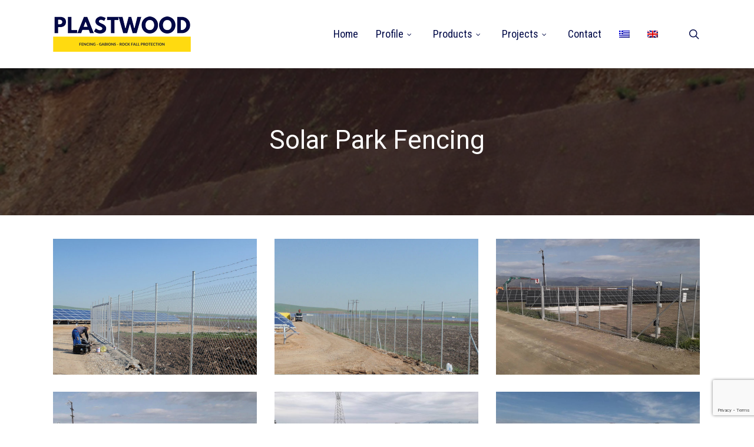

--- FILE ---
content_type: text/html; charset=utf-8
request_url: https://www.google.com/recaptcha/api2/anchor?ar=1&k=6Lf0VAAVAAAAAMAi7e-t8HxoBsYVeXzoJ6IUJbxN&co=aHR0cHM6Ly93d3cucGxhc3R3b29kLmdyOjQ0Mw..&hl=en&v=PoyoqOPhxBO7pBk68S4YbpHZ&size=invisible&anchor-ms=20000&execute-ms=30000&cb=kqwz8kdacq7c
body_size: 48831
content:
<!DOCTYPE HTML><html dir="ltr" lang="en"><head><meta http-equiv="Content-Type" content="text/html; charset=UTF-8">
<meta http-equiv="X-UA-Compatible" content="IE=edge">
<title>reCAPTCHA</title>
<style type="text/css">
/* cyrillic-ext */
@font-face {
  font-family: 'Roboto';
  font-style: normal;
  font-weight: 400;
  font-stretch: 100%;
  src: url(//fonts.gstatic.com/s/roboto/v48/KFO7CnqEu92Fr1ME7kSn66aGLdTylUAMa3GUBHMdazTgWw.woff2) format('woff2');
  unicode-range: U+0460-052F, U+1C80-1C8A, U+20B4, U+2DE0-2DFF, U+A640-A69F, U+FE2E-FE2F;
}
/* cyrillic */
@font-face {
  font-family: 'Roboto';
  font-style: normal;
  font-weight: 400;
  font-stretch: 100%;
  src: url(//fonts.gstatic.com/s/roboto/v48/KFO7CnqEu92Fr1ME7kSn66aGLdTylUAMa3iUBHMdazTgWw.woff2) format('woff2');
  unicode-range: U+0301, U+0400-045F, U+0490-0491, U+04B0-04B1, U+2116;
}
/* greek-ext */
@font-face {
  font-family: 'Roboto';
  font-style: normal;
  font-weight: 400;
  font-stretch: 100%;
  src: url(//fonts.gstatic.com/s/roboto/v48/KFO7CnqEu92Fr1ME7kSn66aGLdTylUAMa3CUBHMdazTgWw.woff2) format('woff2');
  unicode-range: U+1F00-1FFF;
}
/* greek */
@font-face {
  font-family: 'Roboto';
  font-style: normal;
  font-weight: 400;
  font-stretch: 100%;
  src: url(//fonts.gstatic.com/s/roboto/v48/KFO7CnqEu92Fr1ME7kSn66aGLdTylUAMa3-UBHMdazTgWw.woff2) format('woff2');
  unicode-range: U+0370-0377, U+037A-037F, U+0384-038A, U+038C, U+038E-03A1, U+03A3-03FF;
}
/* math */
@font-face {
  font-family: 'Roboto';
  font-style: normal;
  font-weight: 400;
  font-stretch: 100%;
  src: url(//fonts.gstatic.com/s/roboto/v48/KFO7CnqEu92Fr1ME7kSn66aGLdTylUAMawCUBHMdazTgWw.woff2) format('woff2');
  unicode-range: U+0302-0303, U+0305, U+0307-0308, U+0310, U+0312, U+0315, U+031A, U+0326-0327, U+032C, U+032F-0330, U+0332-0333, U+0338, U+033A, U+0346, U+034D, U+0391-03A1, U+03A3-03A9, U+03B1-03C9, U+03D1, U+03D5-03D6, U+03F0-03F1, U+03F4-03F5, U+2016-2017, U+2034-2038, U+203C, U+2040, U+2043, U+2047, U+2050, U+2057, U+205F, U+2070-2071, U+2074-208E, U+2090-209C, U+20D0-20DC, U+20E1, U+20E5-20EF, U+2100-2112, U+2114-2115, U+2117-2121, U+2123-214F, U+2190, U+2192, U+2194-21AE, U+21B0-21E5, U+21F1-21F2, U+21F4-2211, U+2213-2214, U+2216-22FF, U+2308-230B, U+2310, U+2319, U+231C-2321, U+2336-237A, U+237C, U+2395, U+239B-23B7, U+23D0, U+23DC-23E1, U+2474-2475, U+25AF, U+25B3, U+25B7, U+25BD, U+25C1, U+25CA, U+25CC, U+25FB, U+266D-266F, U+27C0-27FF, U+2900-2AFF, U+2B0E-2B11, U+2B30-2B4C, U+2BFE, U+3030, U+FF5B, U+FF5D, U+1D400-1D7FF, U+1EE00-1EEFF;
}
/* symbols */
@font-face {
  font-family: 'Roboto';
  font-style: normal;
  font-weight: 400;
  font-stretch: 100%;
  src: url(//fonts.gstatic.com/s/roboto/v48/KFO7CnqEu92Fr1ME7kSn66aGLdTylUAMaxKUBHMdazTgWw.woff2) format('woff2');
  unicode-range: U+0001-000C, U+000E-001F, U+007F-009F, U+20DD-20E0, U+20E2-20E4, U+2150-218F, U+2190, U+2192, U+2194-2199, U+21AF, U+21E6-21F0, U+21F3, U+2218-2219, U+2299, U+22C4-22C6, U+2300-243F, U+2440-244A, U+2460-24FF, U+25A0-27BF, U+2800-28FF, U+2921-2922, U+2981, U+29BF, U+29EB, U+2B00-2BFF, U+4DC0-4DFF, U+FFF9-FFFB, U+10140-1018E, U+10190-1019C, U+101A0, U+101D0-101FD, U+102E0-102FB, U+10E60-10E7E, U+1D2C0-1D2D3, U+1D2E0-1D37F, U+1F000-1F0FF, U+1F100-1F1AD, U+1F1E6-1F1FF, U+1F30D-1F30F, U+1F315, U+1F31C, U+1F31E, U+1F320-1F32C, U+1F336, U+1F378, U+1F37D, U+1F382, U+1F393-1F39F, U+1F3A7-1F3A8, U+1F3AC-1F3AF, U+1F3C2, U+1F3C4-1F3C6, U+1F3CA-1F3CE, U+1F3D4-1F3E0, U+1F3ED, U+1F3F1-1F3F3, U+1F3F5-1F3F7, U+1F408, U+1F415, U+1F41F, U+1F426, U+1F43F, U+1F441-1F442, U+1F444, U+1F446-1F449, U+1F44C-1F44E, U+1F453, U+1F46A, U+1F47D, U+1F4A3, U+1F4B0, U+1F4B3, U+1F4B9, U+1F4BB, U+1F4BF, U+1F4C8-1F4CB, U+1F4D6, U+1F4DA, U+1F4DF, U+1F4E3-1F4E6, U+1F4EA-1F4ED, U+1F4F7, U+1F4F9-1F4FB, U+1F4FD-1F4FE, U+1F503, U+1F507-1F50B, U+1F50D, U+1F512-1F513, U+1F53E-1F54A, U+1F54F-1F5FA, U+1F610, U+1F650-1F67F, U+1F687, U+1F68D, U+1F691, U+1F694, U+1F698, U+1F6AD, U+1F6B2, U+1F6B9-1F6BA, U+1F6BC, U+1F6C6-1F6CF, U+1F6D3-1F6D7, U+1F6E0-1F6EA, U+1F6F0-1F6F3, U+1F6F7-1F6FC, U+1F700-1F7FF, U+1F800-1F80B, U+1F810-1F847, U+1F850-1F859, U+1F860-1F887, U+1F890-1F8AD, U+1F8B0-1F8BB, U+1F8C0-1F8C1, U+1F900-1F90B, U+1F93B, U+1F946, U+1F984, U+1F996, U+1F9E9, U+1FA00-1FA6F, U+1FA70-1FA7C, U+1FA80-1FA89, U+1FA8F-1FAC6, U+1FACE-1FADC, U+1FADF-1FAE9, U+1FAF0-1FAF8, U+1FB00-1FBFF;
}
/* vietnamese */
@font-face {
  font-family: 'Roboto';
  font-style: normal;
  font-weight: 400;
  font-stretch: 100%;
  src: url(//fonts.gstatic.com/s/roboto/v48/KFO7CnqEu92Fr1ME7kSn66aGLdTylUAMa3OUBHMdazTgWw.woff2) format('woff2');
  unicode-range: U+0102-0103, U+0110-0111, U+0128-0129, U+0168-0169, U+01A0-01A1, U+01AF-01B0, U+0300-0301, U+0303-0304, U+0308-0309, U+0323, U+0329, U+1EA0-1EF9, U+20AB;
}
/* latin-ext */
@font-face {
  font-family: 'Roboto';
  font-style: normal;
  font-weight: 400;
  font-stretch: 100%;
  src: url(//fonts.gstatic.com/s/roboto/v48/KFO7CnqEu92Fr1ME7kSn66aGLdTylUAMa3KUBHMdazTgWw.woff2) format('woff2');
  unicode-range: U+0100-02BA, U+02BD-02C5, U+02C7-02CC, U+02CE-02D7, U+02DD-02FF, U+0304, U+0308, U+0329, U+1D00-1DBF, U+1E00-1E9F, U+1EF2-1EFF, U+2020, U+20A0-20AB, U+20AD-20C0, U+2113, U+2C60-2C7F, U+A720-A7FF;
}
/* latin */
@font-face {
  font-family: 'Roboto';
  font-style: normal;
  font-weight: 400;
  font-stretch: 100%;
  src: url(//fonts.gstatic.com/s/roboto/v48/KFO7CnqEu92Fr1ME7kSn66aGLdTylUAMa3yUBHMdazQ.woff2) format('woff2');
  unicode-range: U+0000-00FF, U+0131, U+0152-0153, U+02BB-02BC, U+02C6, U+02DA, U+02DC, U+0304, U+0308, U+0329, U+2000-206F, U+20AC, U+2122, U+2191, U+2193, U+2212, U+2215, U+FEFF, U+FFFD;
}
/* cyrillic-ext */
@font-face {
  font-family: 'Roboto';
  font-style: normal;
  font-weight: 500;
  font-stretch: 100%;
  src: url(//fonts.gstatic.com/s/roboto/v48/KFO7CnqEu92Fr1ME7kSn66aGLdTylUAMa3GUBHMdazTgWw.woff2) format('woff2');
  unicode-range: U+0460-052F, U+1C80-1C8A, U+20B4, U+2DE0-2DFF, U+A640-A69F, U+FE2E-FE2F;
}
/* cyrillic */
@font-face {
  font-family: 'Roboto';
  font-style: normal;
  font-weight: 500;
  font-stretch: 100%;
  src: url(//fonts.gstatic.com/s/roboto/v48/KFO7CnqEu92Fr1ME7kSn66aGLdTylUAMa3iUBHMdazTgWw.woff2) format('woff2');
  unicode-range: U+0301, U+0400-045F, U+0490-0491, U+04B0-04B1, U+2116;
}
/* greek-ext */
@font-face {
  font-family: 'Roboto';
  font-style: normal;
  font-weight: 500;
  font-stretch: 100%;
  src: url(//fonts.gstatic.com/s/roboto/v48/KFO7CnqEu92Fr1ME7kSn66aGLdTylUAMa3CUBHMdazTgWw.woff2) format('woff2');
  unicode-range: U+1F00-1FFF;
}
/* greek */
@font-face {
  font-family: 'Roboto';
  font-style: normal;
  font-weight: 500;
  font-stretch: 100%;
  src: url(//fonts.gstatic.com/s/roboto/v48/KFO7CnqEu92Fr1ME7kSn66aGLdTylUAMa3-UBHMdazTgWw.woff2) format('woff2');
  unicode-range: U+0370-0377, U+037A-037F, U+0384-038A, U+038C, U+038E-03A1, U+03A3-03FF;
}
/* math */
@font-face {
  font-family: 'Roboto';
  font-style: normal;
  font-weight: 500;
  font-stretch: 100%;
  src: url(//fonts.gstatic.com/s/roboto/v48/KFO7CnqEu92Fr1ME7kSn66aGLdTylUAMawCUBHMdazTgWw.woff2) format('woff2');
  unicode-range: U+0302-0303, U+0305, U+0307-0308, U+0310, U+0312, U+0315, U+031A, U+0326-0327, U+032C, U+032F-0330, U+0332-0333, U+0338, U+033A, U+0346, U+034D, U+0391-03A1, U+03A3-03A9, U+03B1-03C9, U+03D1, U+03D5-03D6, U+03F0-03F1, U+03F4-03F5, U+2016-2017, U+2034-2038, U+203C, U+2040, U+2043, U+2047, U+2050, U+2057, U+205F, U+2070-2071, U+2074-208E, U+2090-209C, U+20D0-20DC, U+20E1, U+20E5-20EF, U+2100-2112, U+2114-2115, U+2117-2121, U+2123-214F, U+2190, U+2192, U+2194-21AE, U+21B0-21E5, U+21F1-21F2, U+21F4-2211, U+2213-2214, U+2216-22FF, U+2308-230B, U+2310, U+2319, U+231C-2321, U+2336-237A, U+237C, U+2395, U+239B-23B7, U+23D0, U+23DC-23E1, U+2474-2475, U+25AF, U+25B3, U+25B7, U+25BD, U+25C1, U+25CA, U+25CC, U+25FB, U+266D-266F, U+27C0-27FF, U+2900-2AFF, U+2B0E-2B11, U+2B30-2B4C, U+2BFE, U+3030, U+FF5B, U+FF5D, U+1D400-1D7FF, U+1EE00-1EEFF;
}
/* symbols */
@font-face {
  font-family: 'Roboto';
  font-style: normal;
  font-weight: 500;
  font-stretch: 100%;
  src: url(//fonts.gstatic.com/s/roboto/v48/KFO7CnqEu92Fr1ME7kSn66aGLdTylUAMaxKUBHMdazTgWw.woff2) format('woff2');
  unicode-range: U+0001-000C, U+000E-001F, U+007F-009F, U+20DD-20E0, U+20E2-20E4, U+2150-218F, U+2190, U+2192, U+2194-2199, U+21AF, U+21E6-21F0, U+21F3, U+2218-2219, U+2299, U+22C4-22C6, U+2300-243F, U+2440-244A, U+2460-24FF, U+25A0-27BF, U+2800-28FF, U+2921-2922, U+2981, U+29BF, U+29EB, U+2B00-2BFF, U+4DC0-4DFF, U+FFF9-FFFB, U+10140-1018E, U+10190-1019C, U+101A0, U+101D0-101FD, U+102E0-102FB, U+10E60-10E7E, U+1D2C0-1D2D3, U+1D2E0-1D37F, U+1F000-1F0FF, U+1F100-1F1AD, U+1F1E6-1F1FF, U+1F30D-1F30F, U+1F315, U+1F31C, U+1F31E, U+1F320-1F32C, U+1F336, U+1F378, U+1F37D, U+1F382, U+1F393-1F39F, U+1F3A7-1F3A8, U+1F3AC-1F3AF, U+1F3C2, U+1F3C4-1F3C6, U+1F3CA-1F3CE, U+1F3D4-1F3E0, U+1F3ED, U+1F3F1-1F3F3, U+1F3F5-1F3F7, U+1F408, U+1F415, U+1F41F, U+1F426, U+1F43F, U+1F441-1F442, U+1F444, U+1F446-1F449, U+1F44C-1F44E, U+1F453, U+1F46A, U+1F47D, U+1F4A3, U+1F4B0, U+1F4B3, U+1F4B9, U+1F4BB, U+1F4BF, U+1F4C8-1F4CB, U+1F4D6, U+1F4DA, U+1F4DF, U+1F4E3-1F4E6, U+1F4EA-1F4ED, U+1F4F7, U+1F4F9-1F4FB, U+1F4FD-1F4FE, U+1F503, U+1F507-1F50B, U+1F50D, U+1F512-1F513, U+1F53E-1F54A, U+1F54F-1F5FA, U+1F610, U+1F650-1F67F, U+1F687, U+1F68D, U+1F691, U+1F694, U+1F698, U+1F6AD, U+1F6B2, U+1F6B9-1F6BA, U+1F6BC, U+1F6C6-1F6CF, U+1F6D3-1F6D7, U+1F6E0-1F6EA, U+1F6F0-1F6F3, U+1F6F7-1F6FC, U+1F700-1F7FF, U+1F800-1F80B, U+1F810-1F847, U+1F850-1F859, U+1F860-1F887, U+1F890-1F8AD, U+1F8B0-1F8BB, U+1F8C0-1F8C1, U+1F900-1F90B, U+1F93B, U+1F946, U+1F984, U+1F996, U+1F9E9, U+1FA00-1FA6F, U+1FA70-1FA7C, U+1FA80-1FA89, U+1FA8F-1FAC6, U+1FACE-1FADC, U+1FADF-1FAE9, U+1FAF0-1FAF8, U+1FB00-1FBFF;
}
/* vietnamese */
@font-face {
  font-family: 'Roboto';
  font-style: normal;
  font-weight: 500;
  font-stretch: 100%;
  src: url(//fonts.gstatic.com/s/roboto/v48/KFO7CnqEu92Fr1ME7kSn66aGLdTylUAMa3OUBHMdazTgWw.woff2) format('woff2');
  unicode-range: U+0102-0103, U+0110-0111, U+0128-0129, U+0168-0169, U+01A0-01A1, U+01AF-01B0, U+0300-0301, U+0303-0304, U+0308-0309, U+0323, U+0329, U+1EA0-1EF9, U+20AB;
}
/* latin-ext */
@font-face {
  font-family: 'Roboto';
  font-style: normal;
  font-weight: 500;
  font-stretch: 100%;
  src: url(//fonts.gstatic.com/s/roboto/v48/KFO7CnqEu92Fr1ME7kSn66aGLdTylUAMa3KUBHMdazTgWw.woff2) format('woff2');
  unicode-range: U+0100-02BA, U+02BD-02C5, U+02C7-02CC, U+02CE-02D7, U+02DD-02FF, U+0304, U+0308, U+0329, U+1D00-1DBF, U+1E00-1E9F, U+1EF2-1EFF, U+2020, U+20A0-20AB, U+20AD-20C0, U+2113, U+2C60-2C7F, U+A720-A7FF;
}
/* latin */
@font-face {
  font-family: 'Roboto';
  font-style: normal;
  font-weight: 500;
  font-stretch: 100%;
  src: url(//fonts.gstatic.com/s/roboto/v48/KFO7CnqEu92Fr1ME7kSn66aGLdTylUAMa3yUBHMdazQ.woff2) format('woff2');
  unicode-range: U+0000-00FF, U+0131, U+0152-0153, U+02BB-02BC, U+02C6, U+02DA, U+02DC, U+0304, U+0308, U+0329, U+2000-206F, U+20AC, U+2122, U+2191, U+2193, U+2212, U+2215, U+FEFF, U+FFFD;
}
/* cyrillic-ext */
@font-face {
  font-family: 'Roboto';
  font-style: normal;
  font-weight: 900;
  font-stretch: 100%;
  src: url(//fonts.gstatic.com/s/roboto/v48/KFO7CnqEu92Fr1ME7kSn66aGLdTylUAMa3GUBHMdazTgWw.woff2) format('woff2');
  unicode-range: U+0460-052F, U+1C80-1C8A, U+20B4, U+2DE0-2DFF, U+A640-A69F, U+FE2E-FE2F;
}
/* cyrillic */
@font-face {
  font-family: 'Roboto';
  font-style: normal;
  font-weight: 900;
  font-stretch: 100%;
  src: url(//fonts.gstatic.com/s/roboto/v48/KFO7CnqEu92Fr1ME7kSn66aGLdTylUAMa3iUBHMdazTgWw.woff2) format('woff2');
  unicode-range: U+0301, U+0400-045F, U+0490-0491, U+04B0-04B1, U+2116;
}
/* greek-ext */
@font-face {
  font-family: 'Roboto';
  font-style: normal;
  font-weight: 900;
  font-stretch: 100%;
  src: url(//fonts.gstatic.com/s/roboto/v48/KFO7CnqEu92Fr1ME7kSn66aGLdTylUAMa3CUBHMdazTgWw.woff2) format('woff2');
  unicode-range: U+1F00-1FFF;
}
/* greek */
@font-face {
  font-family: 'Roboto';
  font-style: normal;
  font-weight: 900;
  font-stretch: 100%;
  src: url(//fonts.gstatic.com/s/roboto/v48/KFO7CnqEu92Fr1ME7kSn66aGLdTylUAMa3-UBHMdazTgWw.woff2) format('woff2');
  unicode-range: U+0370-0377, U+037A-037F, U+0384-038A, U+038C, U+038E-03A1, U+03A3-03FF;
}
/* math */
@font-face {
  font-family: 'Roboto';
  font-style: normal;
  font-weight: 900;
  font-stretch: 100%;
  src: url(//fonts.gstatic.com/s/roboto/v48/KFO7CnqEu92Fr1ME7kSn66aGLdTylUAMawCUBHMdazTgWw.woff2) format('woff2');
  unicode-range: U+0302-0303, U+0305, U+0307-0308, U+0310, U+0312, U+0315, U+031A, U+0326-0327, U+032C, U+032F-0330, U+0332-0333, U+0338, U+033A, U+0346, U+034D, U+0391-03A1, U+03A3-03A9, U+03B1-03C9, U+03D1, U+03D5-03D6, U+03F0-03F1, U+03F4-03F5, U+2016-2017, U+2034-2038, U+203C, U+2040, U+2043, U+2047, U+2050, U+2057, U+205F, U+2070-2071, U+2074-208E, U+2090-209C, U+20D0-20DC, U+20E1, U+20E5-20EF, U+2100-2112, U+2114-2115, U+2117-2121, U+2123-214F, U+2190, U+2192, U+2194-21AE, U+21B0-21E5, U+21F1-21F2, U+21F4-2211, U+2213-2214, U+2216-22FF, U+2308-230B, U+2310, U+2319, U+231C-2321, U+2336-237A, U+237C, U+2395, U+239B-23B7, U+23D0, U+23DC-23E1, U+2474-2475, U+25AF, U+25B3, U+25B7, U+25BD, U+25C1, U+25CA, U+25CC, U+25FB, U+266D-266F, U+27C0-27FF, U+2900-2AFF, U+2B0E-2B11, U+2B30-2B4C, U+2BFE, U+3030, U+FF5B, U+FF5D, U+1D400-1D7FF, U+1EE00-1EEFF;
}
/* symbols */
@font-face {
  font-family: 'Roboto';
  font-style: normal;
  font-weight: 900;
  font-stretch: 100%;
  src: url(//fonts.gstatic.com/s/roboto/v48/KFO7CnqEu92Fr1ME7kSn66aGLdTylUAMaxKUBHMdazTgWw.woff2) format('woff2');
  unicode-range: U+0001-000C, U+000E-001F, U+007F-009F, U+20DD-20E0, U+20E2-20E4, U+2150-218F, U+2190, U+2192, U+2194-2199, U+21AF, U+21E6-21F0, U+21F3, U+2218-2219, U+2299, U+22C4-22C6, U+2300-243F, U+2440-244A, U+2460-24FF, U+25A0-27BF, U+2800-28FF, U+2921-2922, U+2981, U+29BF, U+29EB, U+2B00-2BFF, U+4DC0-4DFF, U+FFF9-FFFB, U+10140-1018E, U+10190-1019C, U+101A0, U+101D0-101FD, U+102E0-102FB, U+10E60-10E7E, U+1D2C0-1D2D3, U+1D2E0-1D37F, U+1F000-1F0FF, U+1F100-1F1AD, U+1F1E6-1F1FF, U+1F30D-1F30F, U+1F315, U+1F31C, U+1F31E, U+1F320-1F32C, U+1F336, U+1F378, U+1F37D, U+1F382, U+1F393-1F39F, U+1F3A7-1F3A8, U+1F3AC-1F3AF, U+1F3C2, U+1F3C4-1F3C6, U+1F3CA-1F3CE, U+1F3D4-1F3E0, U+1F3ED, U+1F3F1-1F3F3, U+1F3F5-1F3F7, U+1F408, U+1F415, U+1F41F, U+1F426, U+1F43F, U+1F441-1F442, U+1F444, U+1F446-1F449, U+1F44C-1F44E, U+1F453, U+1F46A, U+1F47D, U+1F4A3, U+1F4B0, U+1F4B3, U+1F4B9, U+1F4BB, U+1F4BF, U+1F4C8-1F4CB, U+1F4D6, U+1F4DA, U+1F4DF, U+1F4E3-1F4E6, U+1F4EA-1F4ED, U+1F4F7, U+1F4F9-1F4FB, U+1F4FD-1F4FE, U+1F503, U+1F507-1F50B, U+1F50D, U+1F512-1F513, U+1F53E-1F54A, U+1F54F-1F5FA, U+1F610, U+1F650-1F67F, U+1F687, U+1F68D, U+1F691, U+1F694, U+1F698, U+1F6AD, U+1F6B2, U+1F6B9-1F6BA, U+1F6BC, U+1F6C6-1F6CF, U+1F6D3-1F6D7, U+1F6E0-1F6EA, U+1F6F0-1F6F3, U+1F6F7-1F6FC, U+1F700-1F7FF, U+1F800-1F80B, U+1F810-1F847, U+1F850-1F859, U+1F860-1F887, U+1F890-1F8AD, U+1F8B0-1F8BB, U+1F8C0-1F8C1, U+1F900-1F90B, U+1F93B, U+1F946, U+1F984, U+1F996, U+1F9E9, U+1FA00-1FA6F, U+1FA70-1FA7C, U+1FA80-1FA89, U+1FA8F-1FAC6, U+1FACE-1FADC, U+1FADF-1FAE9, U+1FAF0-1FAF8, U+1FB00-1FBFF;
}
/* vietnamese */
@font-face {
  font-family: 'Roboto';
  font-style: normal;
  font-weight: 900;
  font-stretch: 100%;
  src: url(//fonts.gstatic.com/s/roboto/v48/KFO7CnqEu92Fr1ME7kSn66aGLdTylUAMa3OUBHMdazTgWw.woff2) format('woff2');
  unicode-range: U+0102-0103, U+0110-0111, U+0128-0129, U+0168-0169, U+01A0-01A1, U+01AF-01B0, U+0300-0301, U+0303-0304, U+0308-0309, U+0323, U+0329, U+1EA0-1EF9, U+20AB;
}
/* latin-ext */
@font-face {
  font-family: 'Roboto';
  font-style: normal;
  font-weight: 900;
  font-stretch: 100%;
  src: url(//fonts.gstatic.com/s/roboto/v48/KFO7CnqEu92Fr1ME7kSn66aGLdTylUAMa3KUBHMdazTgWw.woff2) format('woff2');
  unicode-range: U+0100-02BA, U+02BD-02C5, U+02C7-02CC, U+02CE-02D7, U+02DD-02FF, U+0304, U+0308, U+0329, U+1D00-1DBF, U+1E00-1E9F, U+1EF2-1EFF, U+2020, U+20A0-20AB, U+20AD-20C0, U+2113, U+2C60-2C7F, U+A720-A7FF;
}
/* latin */
@font-face {
  font-family: 'Roboto';
  font-style: normal;
  font-weight: 900;
  font-stretch: 100%;
  src: url(//fonts.gstatic.com/s/roboto/v48/KFO7CnqEu92Fr1ME7kSn66aGLdTylUAMa3yUBHMdazQ.woff2) format('woff2');
  unicode-range: U+0000-00FF, U+0131, U+0152-0153, U+02BB-02BC, U+02C6, U+02DA, U+02DC, U+0304, U+0308, U+0329, U+2000-206F, U+20AC, U+2122, U+2191, U+2193, U+2212, U+2215, U+FEFF, U+FFFD;
}

</style>
<link rel="stylesheet" type="text/css" href="https://www.gstatic.com/recaptcha/releases/PoyoqOPhxBO7pBk68S4YbpHZ/styles__ltr.css">
<script nonce="iDhBagty89pv--OfDZRUcA" type="text/javascript">window['__recaptcha_api'] = 'https://www.google.com/recaptcha/api2/';</script>
<script type="text/javascript" src="https://www.gstatic.com/recaptcha/releases/PoyoqOPhxBO7pBk68S4YbpHZ/recaptcha__en.js" nonce="iDhBagty89pv--OfDZRUcA">
      
    </script></head>
<body><div id="rc-anchor-alert" class="rc-anchor-alert"></div>
<input type="hidden" id="recaptcha-token" value="[base64]">
<script type="text/javascript" nonce="iDhBagty89pv--OfDZRUcA">
      recaptcha.anchor.Main.init("[\x22ainput\x22,[\x22bgdata\x22,\x22\x22,\[base64]/[base64]/[base64]/[base64]/cjw8ejpyPj4+eil9Y2F0Y2gobCl7dGhyb3cgbDt9fSxIPWZ1bmN0aW9uKHcsdCx6KXtpZih3PT0xOTR8fHc9PTIwOCl0LnZbd10/dC52W3ddLmNvbmNhdCh6KTp0LnZbd109b2Yoeix0KTtlbHNle2lmKHQuYkImJnchPTMxNylyZXR1cm47dz09NjZ8fHc9PTEyMnx8dz09NDcwfHx3PT00NHx8dz09NDE2fHx3PT0zOTd8fHc9PTQyMXx8dz09Njh8fHc9PTcwfHx3PT0xODQ/[base64]/[base64]/[base64]/bmV3IGRbVl0oSlswXSk6cD09Mj9uZXcgZFtWXShKWzBdLEpbMV0pOnA9PTM/bmV3IGRbVl0oSlswXSxKWzFdLEpbMl0pOnA9PTQ/[base64]/[base64]/[base64]/[base64]\x22,\[base64]\x22,\x22RGMWw5rDusKRT8OSw5xPTEDDuHlGanTDnMOLw67DkBnCgwnDsEHCvsO9LxNoXsKBSz9hwqsZwqPCscOZLcKDOsKBHj9ewpvCs2kGGcK+w4TCksK2AsKJw57DgcO9WX0gDMOGEsORwoPCo3rDssK/[base64]/Duy7DnTjDtjxew4dNOMOVwqXDhB9PwoF6woIMb8OrwpQjHzrDrjPDhcKmwp5XLMKNw4dOw4F4wqlew51KwrE9w7vCjcKZNXPCi3Jbw4wowrHDhk/DjVxAw61awq5Cw4swwo7DkA09ZcK9S8Ovw63CncOQw7VtwpnDq8O1woPDmVM3wrUdw6HDsy7CskvDklbCpUTCk8Oiw5TDpcONS0F9wq8rwqrDk1LCgsKDwoTDjBVlI0HDrMOfVm0NIsK4ewocwqzDuzHCqsKHCnvCmcOYNcOZw5jChMO/w4fDoMKUwqvChG1owrsvH8K4w5IVwr1rwpzCsiHDpMOAfgLCuMORe1TDgcOUfU9+EMOYRcK9wpHCrMOUw4/DhU4uL07DocKSwr16wpvDkETCp8K+w57DqcOtwqMSw6jDvsKadgnDiQh+NyHDqhRhw4pRAmnDozvCh8KKezHDgMKHwpQXFCBHC8O1AcKJw53DssKBwrPCtkApVkLChsO+O8KPwqxje3LCicKgwqvDsyQhRBjDrsOHRsKNwqjCgzFOwpZCwp7CsMOlTsOsw4/Cik7CiTEOw5rDmBxvwofDhcK/worCjcKqSsOhwozCmkTCoXDCn2FFw5PDjnrCkMKUAnYgesOgw5DDohh9NTnDi8O+HMKrwrHDhyTDh8OrK8OUC0hVRcOmV8OgbCMyXsOcCcK6woHCiMKNwqHDvQR2w7RHw6/DsMOTOMKfZsK+DcOOEcO0Z8K7w7jDh33CgmLDkG5uGcKMw5zCk8O3wp7Du8KwRcOpwoPDt0A7NjrCqR3DmxNzKcKSw5bDiTrDt3YKLMO1wqtGwr12UgXCrks5asKOwp3Ci8Orw4Fae8KVB8K4w7x2wq0/wqHDhMKqwo0NSkzCocKowqkOwoMSEMOhZMKxw6nDiBErXcOQGcKiw4nDrMOBRAFEw5PDjSXDnTXCnSheBEMvKgbDj8OQCRQDwobClF3Ci2rCpsKmworDtcK6bT/CriHChDNJTGvCqX7CoAbCrMOPFw/DtcKXw57DpXB6w4tBw6LCgQTChcKCP8OCw4jDssOdwpnCqgVew47DuA1Qw6DCtsOQwrnCsF1iwp/Ch2/CrcKGB8K6wpHCmHUFwqhxaHrCl8KwwrAcwrdHc3Vyw4zDlxxUwpZBwqbDliIoOjtNw54ewrzCuEU6w49Kw6fDlF7Ds8OPFMKsw67DusKjeMOaw4sJb8KOwrIIwpoUw6bDssOiH0QtwoHCrMOtwrcjw4TCmSfDtsK7NH/DozdhwoDCusKkw6gdw5NhXMKzSj5SDE5hKcK5KsKLw6JBCjbCt8O4UV3CmcK2wqvDm8K0w5cyEMKYFsOGJsOKRnYXw6ItPg/Ci8KewpZRwocjTiZxwo/DgQ7DqMOPw4tdwq93QsOfMMKbwpkcw7gvwrbDtDbDmsKwHS5ewqPCtzTCj13DlVDDg2TDgifCi8OVwoNhWsOmf0dvBMKgX8KsLGkGJF7ClSPDiMO5w7LCiQYLwp83T1sQw6svwopEwoPCqSbCoWFxw6s2XUPCsMK/[base64]/CksOha8OGw6PDsQHCqgFTG8KUKMKRwoLDoATDmMOdwqXCrcKFw5VTXmXCgMO4DTIXMsO/w64bw6gZw7LCm3BMw6cUw5fDu1cudiNDGmbCrsKxecKZJF8Gw693NcOSw5InQMKOwrc3w7LDr1QBRMKkInNuIMO/bmnDl2/CksOiOQTDs0cXwq0ODTkbw67ClzzDtgIJGnQww6LDmS5+wqxwwq1Lw61ACcOmw6XDiVjDi8OUwpvDhcOfw55WBsOiwrE0w5wzwpolU8KHIMOUw4DDuMKpw7nDqz/CocK+w7PDu8Kkw712fWZTwpfCpFDDh8KrJmBkRcOjVC9ow7jDhsOQw7rDmDJGwrQ7w4BKwoDDlcO9JGAEwoHClsKpecKAw5RQN3PCkMONBHI4w7RXHcKTwqHDrmbClUPCosKbQ2PDtcKiw5rDhMOaNU7CgcOVwoIfakTDmsKcwowPwrLCtntFE1HDvyTClsOFVS/CrcK8AXRWHsOZAMKpK8Olwosuw4/[base64]/CmHjDtwLDkGXDl34QRSMRZMKjBRXCuU/CokXDhcK4w6jDgcOELMKIwp4YEMOXHsOjwr/CvCLClxhJFMKWwpsxJkNjaUwvY8OnbmTDjcOPw7EEw7Z8wpJ6DBnDrjTCicOKw7LCuXQBw6fCrHBDw7XDjyrDgSYwERLDtMK2w4DCmMKWwoBSw53DuRLCj8Okw57CkU/[base64]/w7ZpHsONw6zDlxHDh8O5w6Ikwo5sGsObUcKpa2/Dq8KKwpzDoxcmbiEcw68desKMw5TCm8OWezR5w6loDMOGdAHDj8KZwp5JMMK5fh/[base64]/[base64]/DqjJfEgXCm8OqwqfDuMKswpvCkXEKw5/DuMKCw50zQMOvd8KWwpcDw5pcwpbDs8O1wp0FGWdgDMKOCx46w5hbwqRubilaUADCl13DvsKswrNiIShLwprCq8O2w6Umw6DDhcO7wowYTMOLSWDDgDsAUnTCmHjDpsKlwoEpwqQWCThrwoXCukN6VXF8esOTw6zDjgnDqMOkFsOZBzZPY2LCrFrCssKow5TDni/CrcKfLcKsw51zw73CqcOQwq0ASMKkRMOswrfCqxVrUCnDkn3DvVTDl8K5UMOJAxEgw4BPKGnCq8KhYMODw4wnwq9Rw4dewqHCiMK5wozDszo0O3LCl8OLwrDDp8OXwofDuS5nwpZ6w73DtXLDnMKGIsK5w4LCn8OdbcO2fSQ1CcOuw4/DowXDr8KedcKiwoYkwrozwonCu8ONw6PDlCbChMKkGMOrwrPDosKTM8KXw5gAwr8dw6xTS8KZwoRxwpoAQG7Cq07Dg8OWcsOpw7jDpRPDoABdLn/DvcOUwqvDhMKPw6jDgsObwr/DkGbCng88w5NIw5fDksOvw6TDmcOQw5fCuQHDrcKeIVxkRxNyw5DDoB/DtsK6UsOCJMOqwoHCm8OLFMO5w6LCvVfCmcOtd8OXYB3DgHFDwoBPwoUiUMOmw77DoBk+wotTNyNtwp3Dil3DlMKNXMOqw6rDvToGew/DrQRDSXLDgk5iw6QPbcOBwqV6bMKBwo0ewrA/[base64]/[base64]/CuDDDvsKdwrAqfMORwq17LcKSwpN1NsKDKMKrw6NVK8KaEsOFwqjDo3Usw6lawoU8wqgZOcO/w5VTwr8nw6VawrLCm8OgwotjP2DDqMK6w4IvaMKmw5UawrwBw7rCt3vCjmZ/wpPDrsOaw69/w5BEBsK2fMKQw77CmwjCuVzDt2/[base64]/EmdDOcO0b8KYwqHDj2JUesOzInV0P30XMyk9w4bChsK/w69aw5NOYgs9f8K1w6NTw7kvwrjCmSJIw6rCpmAYwqvDhDgsHRQ4bR9uSRJzw5ISfMKaR8KKKx7DpV7ChMKCw5wXTG7DkUdgw6/CqsKmwrDDjsKnw7zDmcOTw40Aw5PCvT7Cq8O1ecOnwocww40bw6sIMMOKSkjDmz90w4HDsMOtSF7DuB9CwrwvC8O6w6rDokrCr8KMTh/DpcKgW3nDjsOwJFrCrBXDnEsEQ8KNw5ogw4PDkgzCl8Kww6bDmMKibMOfwptjwoTDosOkwrddw6TCjsKPccOgw6o+QMOaUitWw5nDgcKHwo8jCHvDjkzCiz8FXA98w5LCvcOAwpnCqMKsecKkw7fDuBMwGsKIwpdCw5/CpcKoC0zCpsKNw4bDmDM+w5TDmU02wqFjL8Kfw40LP8OsaMK/[base64]/[base64]/JMOxwrdLw5LDl8OwcEzCsHDDssOPwqsicjrCmsOuP1fChsKbTsKmP3oTMsO9wrzDisK9JnHDp8OYwpQhVEvDqsOLJyXCqMK3XjvDusKFwqBPwpnDrGLCiSsbw5c/EMOKwo5qw55DHMOfU0YVbF02dsO5TWwxJsOow48nVDjDsG3CkicmWxIyw6rCvsKmYsKTw5FnGsK9woYMczDCv1PCvEx2wo9ywrvCmTzChMKRw4nChRzCumzCkCozDsOGXsKXwo8sEWnDksKubMKqwrzCkRIOw5zDi8KwIXF7wpt/asKpw5wMworDuzzDsS3DoW/DjyIBw5xnDyrCrC7DqcKsw5wOUTnDnMO6QhgYwrPDtcK7w5/CtDRqdsKYwohAw6IBH8OFNcOJZcKuwp4PHsOCGsKgb8OMwp/ClsK/GxcqWjtzICtSwrt7w6vChcOzfMOWTVbDtcKLSxscQMOvXcOZw4TCpsKCYy98w6TCkDbDi3LCusOWwofDtyhaw4U6bxTCnmDDi8Kqwo9/CAIYOTrDiX7Dvg3DgsK4NcK2wr7CsT4Awq/[base64]/[base64]/[base64]/CjsKvCcOMK8KyLMK3w6/DnMOabn5rOCfDv8O0d3nCoEXDoRFFw51VWMKOw4Zzw4zDrnFgw77DocKiw7JbOMKcw5nCnFfDtMKSw7hSHjkKwqHCksOdwr3CqDMEVmUfJG3CqsOqwrzCp8OywoRpw7I3w7fCrMOHw75QRE/CqjjDmW5WDFPDkMKOB8KxDmZcw7nDpmgyRyrCo8OhwqYbYsKqbAl6HXdAwq8/[base64]/CqTbDtcOLw4kkKsO3bcO7Pi7CggTCnsK5E2zDtsOZG8KcPxvDrsOedkQqw7XCicOML8OEJR/CoSnDq8OpwpzCnEZOTlgdw6ogwr8ewo/DoUDDqMONwpPCgAFRGg0Qw4whBAZlTmnCgcKIPsK4BhJIJzvDjcKYO1rDvMKyaWvDjMOlCsKrwqYKwrhecBbCk8KCwqXCpcOJw6nDuMODw6fCpMOYw4XCsMOMV8OUQwzDj0rCusOWQMKmwpwdTzVtFSnCvi0KbCfCpygkw7ceX1FJAsKOwp/CsMK6wrbDuGPDiiPCkltTaMOXXsKewpdReEPCp0h5w6hlwp7ClBVFwonCqyjDmV0rZzrCsjvDqzQlw70/PcOoE8KTIl7CvsOwwpHCm8KywrTDj8OXJMKUZ8Ocwos6wp3DmcKAwo8dwr3Dt8KJI1PCkDoHwqTDuhfCgE3Cj8KbwrwpwrLCmWTCjwNVJcO3w5fCh8OTHQvCocOXwqILwozCiT/CosOrTsOqw7vDkMOzw4YpEMO6e8Olw6nDjGfCo8OkwqrDvX7DnzVRXcOAdsK9VcKRw6c7wqPDkhQsHMKsw6jDuV8eScKTwoLDucOlecKtw6HChMKfw7hnXC51wrkKDMOowp7DmAJ0wp/[base64]/CrAFtA1hZRwp/wq/CncO1I8O2TxA3dMObwrDCl8OGw57Cr8OdwokfJCbDkhwEw58VGsO8wp/DmW7CmcK4w6Euw5DCgcKzWAzCusKww7TDj0wOKUHCrcOJwod/AkNCV8Ocw5TDjMOWFn41wozCsMOkw4PDrMKGwoUtJMO3YcOsw7M3w7XDqkAsRXUrNMK4XFnCs8KIb1BTwrDCisKhw5INPFvCj33CisODD8OOUi3CrTx7w4AUMX7Do8OXXcOOBEwgbcKVAjIPwo5pwoTClMKEVU/ClHhow43DlMOhwoUAwo/DnMOQwqjDsWbCrn5BwqLCv8KlwrE/[base64]/CqEfDksKRK8K7wosBPTZsw7hQwql9wpZHEk/[base64]/DvcOTw7Ucb3rCncOvwo9DdcKSw4XDm13Dv2Zbwpl3wo4AwqDCkRRnw5nDvHrDscOdRxcuEXcTw4vDn1x0w7ocIwQXZzxcwoNEw5HCjSDDmgjCjGV5w5MQwqA/w7ZzY8KAKwPDolfDjMKuwr5jCEVYwo/CtxEzfcK1LcK0N8OdBmwUNsKafjkNwoQJwq0aW8K9wrnClsKHQMO/w6/DmEV1KQ/CpnzDpcKwXU7Dp8OpXwt7McO/wqM0N07Dm0vCiiPDh8KdFH7CrsOTwrw6DBsbVFnDuTHCusO+D25Kw7VWfh/[base64]/ClcK5w6zDoBfCg8OPw5nDo8OwRcOVw7jDqwkwOsOSw51QGXlQw5rDhj/DiSoHEmLDkBfCuRVoMcOLKEE8wo4mw5Rdwp/[base64]/Ct8OKXsONw64Aw558QlLCjmPDpwoNXxTCtWPDlsK2HBLDuUJkwojCu8Oow73DlElgw6JTIBHChjd3wojDlcOvLMO3ei8ZXUfDvgvCjsOnwqnDocONwozDtsO/[base64]/DGLCnMOhwrzDhsKxwpJ8JMKbwoXCgWHDgWfCm8OGw5nChUXDrH4YVlpQw4kRKsOLYMKswp4Pw64zwp/[base64]/[base64]/Dp1RLw57DlHYQwq3CucOaw6XDs1jCoRjDgVRlfQYQw7fCtjQ7wrnCn8OrwrrDqHcYwo0/[base64]/DqsK4wr1YCwjDrMKyQMKgZcKtY8KzPMKeVcK5LydhbUfDk1vCg8KyR2jCgcO6w63CmsK7wqfCmyfClXk/[base64]/CoiXChHESwpRHA8K9wrPDvWrCqMKVW8K2ejLDkcOybFlkwpjDiMKyXW/ClBV6woPDgVVzF3FQIWxew6BtUzhjw43CvhETbkXDjwnCp8OEwpQxwqnClcOPRMOowptIw77Dsitvw5DDsGPCi1dbw555woBtV8KZccOydcKfwo96w7zDtll2wp7CuBxrw4sow5dPCsO6w4cnEMK8KsOxwrNoBMK/cEHChQXCoMKEw79/[base64]/CjGjDhsOQwofCmsK8QFo7I8OLSn8ewpLDs8OpeQV0w4A5woHDvsKyeQJoHMOUwpdcecOFCHo0w5rDkcOtwqZBd8K9fcKzwqobw5kjRsKhw50hw6HChsOnGUbCq8Klw6Flwo1SwpfCoMKkdltuNcOoLsK3O07Dow/[base64]/[base64]/wpnChhvDucOuw402IcKleMOxSEFdI8O+woLCr8K2w5ExwrvDmwHCrsOZEiHDv8KAWVI5wqvDscKiwqVewrTCsirCjsO+wrtcw5/CncKGLcK/w79veVwpK2vDjMKNIMKQwqzCkGnDgcOOwoPCosK/w7LDrRU/LhLCuSTChSIpKghtwqwUEsKzLU1Yw7/Cjg7CuhHCg8OkDcKKwqJjVMOfwqfDozvDuXdYw4bCtMK+Yy49wpLCsF1Nd8K1K1vDgsO3JcOFwoYGwqlUwoQFw6DDkT3CmMKew70Mw5LCg8KUw7VTZxHCqybChcOpw79LwrPCg1jCmsKfwqTDpCdXecK/wpd1w5A2w7FkT3bDl1VNURXCusKEwqXCi0FowqEHw4gIwp3CuMOfVsKkOXHDtsKpw6/Dn8OdDsKsSTPDpQZHXsKpAW4dwprCi1TDg8Kdw4pFVh8Cw5MUw4DCjcOSwpzDq8Kuw6oHD8Oaw7dowqLDhsOQIsKEwoEAE1TCr1bCkMO7wr/DrQk1wrNOdcKVw6bCl8KhAMKfw4p/w5fDs30XPT8UPXY2GXTCs8OKwr5xUHLDl8OnGyzCumBiwoHDh8KewoDDpcKvRjghPw8wbAwSUgvDq8KYelc3wovDulbDh8O0KyN1wosVw4h/[base64]/DoTpjaGzDr8Kvwr1GQ8KEVsKnw4MJRsOkwq5xFV9AwoXDvcKxZ3/DvsOgw5jDpcKYVXYIw4JLThtUIy/DhANVW0N6wqTDrkgdSj0Pa8Oew7nDqMOdwqbDp19iFyDCvsKvJMKFKMOmw5XCuiIrw7sDV33DqHYFwqfCtw0Zw7jDkgjCo8OBXsK0wpw9w75Wwr8+wrB9wpBlw7DCogMEDMOJKMOhBwvCnkrCjTd8CjsLwqYgw4wVw4hAw6JvwpfCrsKfUsK/woXCsgkPw4s0wpfCliQrwogaw4/Cs8OxLSfCuAULF8Ouwo9rw7kDw6PCsnfDhMKyw7cRHltfwrJ2w5lkwqAWFWYewrnDtcKnM8OJw6LDsVcMwr0cBQk3w5DDlsKfwrVUw6zDg0I6w4nDo19OQ8OYEcKIw7/CrDJZw6jDrGghHFLCtDlTw5AEwrTDkxF5w6k0NRDCiMKawofCu1TDocOKwrIaY8OjasKRSxI5woTDiXzCqMK9fWNGaB9uYC7CrRU/[base64]/Dk8K/w6Mww7XDrVLDocOxCQ0hcSw4wo0kAsK3w7/[base64]/wqUhw4jCoSvDnS8Aw4kNwp7DgsOOwo4LdnjDvcKoVjleY35xwrBCb3HCm8K/U8KTFjxWwpwywqxqYcKUT8OOw6DDjsKCw7nDmSAnW8K8MlDCoU5cOwoBwq9ET3ELUsOMPEhaQ353YSd2cgE/O8OeMChFwofDjlXDmsK5w54qwqfDgUDDvTh/JcKjwoDCph8AB8K1bVnCscOrw5wLw4rCqygMw5LCqcOWw5TDkcOnOcKiwqbDjml+MsOhw4hIwpY1w78+VHJnLlQ6acK8w5vDpMO7IMOIwo7DpF1Rwr3CgkBPwrZSw6MNw70uS8OkG8Oswr42XsOewrEwFiRYwoQFC1ltw5wGPcOGwo/Dh1TDvcKkwrHCnRzCmD7Cg8OKSsOMasKOwrwjwoohAMKRwo4rZcK4w7UGw4fDqCPDk3xwKjXDgT81KMKFwr3DmsOPdmvCjnRKwrwzw4o3wrTCnTcsUn/Dk8OOwpVHwpDDkcK1w6FNZnxDwqrDl8ODwpvDt8Kawow3ZMK0w5TCtcKHFcOhDsOICDNpD8O8w5fCpgEIwpvDvHg9wpBmw6rDjSpGdsKJGcKkcMOJe8KJw4gGCcOsCyHDqcKzFcKzw4skc0PDk8K3w4jDoj/DnFMKeissGHANw4zDimjDjDzDscOVLmzDsyfDtXjChRLCrcOQwr8Nw4kIckI1wpjCtEg8w6rDjMOewp7DuU8pw4zDlUQoenJTw6EuYcKIwq/CskHCgEbCmMOFw4IZwoxEWsO+w4TCrgRpw5FRPAYewqlvJTYQcVlewrlgcsK0MMKLWlcpe8OwYA7CmiTDki3DqsOswonCt8KRw7lFwophMsKpDsOsQBkdwooPwpVNEU3DicOldwVlwprDm0/CigTCt1vCvjbDscOow6tOwpUOw49/[base64]/CrcKEwqFzwprDhcOhRjTCmyHDpsKiS8O0wp7Ch2zCisK5M8ONHcOdalJ5wqQDSMKRKMOzK8Kyw7jDjD/DosK5w6YJPMOiEQbDumR/w4cSVsOJGApgYMO3woRTD17Cik7DvyfCqUvCpW9dwqQsw7LDhQHCqCIQwpdew7DCmzDDscObel/CgFPCsMKdwpzDmMKKQF/Di8KIw68FwrTDucOjw7HDiCUOHS4Bw7Nmw6MyAS/DkQARw4jCgMO2NxYqA8K/wozCtX8owpBmRcKvwroUR2jClFHDmcOmZsKje2sKPsKnwqEPwoTCtwpEIWFfKidnwrbDiWk2w5cZw5lAbWbDi8KIwo7CjgkyXMKcKcK9wpMGN1N6wpAuRsOcZ8OuOn0QYGrDq8K5wrnDisKGIsOEwrbCvxIzwpfDm8K4fsKFwqlPwo/DpAg4woDCocOdV8O4HMKMwq3CsMKEAMOdwrBEwrvDssKIaBQLwrTChD9vw45ZPUxIwrPDkgXClljDr8O3RRvDnMO6V0ItVxgzwqMmBQMKdMO6R15/Ok1qci1MA8O3CsOvJ8KyOMKYwr4VIMKVK8OTURzDl8OlJFHCkSnDusKNbMKpQk8Qb8K8bibCpsOvSMOfw7hfTsOtaEbCnSwdHsOGw6zDlVLDgMKBCgUsPjrCqhhQw5UZXcK0w6PDsi9Fw4AUwqTDni3CuknDu3nDqMKZw5x9N8K+BsOjw6Ftwr/DmBHDscOPw6LDu8OHKMKQbMODeRIZwrjDsBHDkQ7Dq3Z6w5xVw4TDjMOQw79wOsK7e8Otw4nDjsKpZsKvwpTCnnXDr13DpR3Ci01/w7luY8OMw5VWUFsIwrDDr35LWSHDiwzDvMKydG1Uwo7CnHrDt1oPw6NjwpjCq8KBwrJKf8KZGsOCRcObw5xww7fCmzlIFMKJIsK9w4nCusKywo/DgMKeb8Kyw7TCr8Omw6HCjMKJw4gxwoknTgdyH8K1w4DDmMOZOn1GNG0cwoYNHjrCvcOzJ8OUw5DCqMOFw6DDoMOOTcOPDSDDs8KIBMOjQTvDtsK8wrp6wprCg8OawrXDihjCmy/[base64]/DsR5Qw7jDngTDosK7wqzDqTPCt8Otw6d/w7EUwrZLworDuMOlw7LCsBdHHF51YT80wrLDgMK/wozCpsK7wrHDu1vCtjEZcBt9GMK5C13DgwIzw6jClcKHFMOMwopyQsKWwrXCu8OKwrp+w7/CuMKxw6/Du8OhEsKRUznCncK+w5zCujHDgzbDqMK5wpLDqT5fwoQQw6pLwpjDq8O7YABpHVzDj8KAaCbCnMKswoXDpD0TwqbCiX3Dv8O5wr3ClGrDvSwUPAAYwoHCsxzCvmUGCsOYwqElCCXDgygXGcOOw5/Ci1BkwoHCqMOSbDjCknTDlMKLSsKvO2LDh8OPFjMcXmgNaU5vwqbChjfCrxR1w7XCqh/CoUdzAMKcwpXDt0nDhFkCw7vDn8OHOwLCu8K8U8ODPBUQdjfDhiwewqEOwp7Dow3DrwQCwpPDlsKyScKuLsO0w5zDoMKgw71bWcO+EsO0f3TCkwzCm1ssJnjCncOpwrp7anpKwrrDsi5qIC7CuG5CFcOqfQoHw6PCpnLDpnUpwr9tw6gBQG/[base64]/Dn8Kfw6lrwrrComIWdloHw5XDpXZEwrfDjsOdw7IJw6AgMljCisORU8Ouw5wiK8KOwpsLZAHDhsKKXcOvR8K1TTLCnHHDnxvDr37CicKnBMKkHsOqP1zDtxTCvhDDqcOuwrnCscOZw5AaU8OEw5JcazHDqlnDhX7CkH3DgzMYSwLDgcOsw4fDjsKTwr/CvT5vZlnDk39xUcOjw6DDsMKtw5/CkRvCiz45enJRN3VtfEfDoE/DisObwrrCo8O7A8OuworCvsOCXVXCjXTDs3zCjsKKKMOYw5fDrMKSw6vCv8OjBxwQwqxKwr3CgmRpwqPDpsONw4EywrwXwpXCjMKrQQvDiQrDl8KEwokFw682Q8Ocw6vCmV7Do8Ocw5/[base64]/[base64]/DDDChsOicsK3DTZWWUtSVhnDl0xjw7rCoVvDiUXCucK+J8OHcEwCB0fDmcK/woh9DR7DnsOZwpvDg8K6w4IQMsKuwr1LQ8K/[base64]/w6bDrwzDulXDgDXCoFDComgXw5QCwroBw7Zjwp/DvxsQw4wUw7PCk8OUIMK0w6QSfMKNw4PDmU/CqUtzb1h9B8OHVU3CrMKBw64mQiPCr8KzMMO8AE13wodzS3V+GRUww7o/Yzk1w58Uw7VibsO5woxBT8Oewp3ChHNAFsOgwojCq8KCR8OHZsKgfUvDucKiwpkLw5sEwoBZHsKww5dQw6LCi8KnOcK+GkXCpcOvwrLDgsKYXcOGQ8O6w50Mwro9Z0JzwrPDlcODwoLCuRzDnsOHw5JJw4TCtEDDnB9tD8OYwq/DmhEBK2DDmEBqOsKTfcO5AcOFSQnDojlDw7LCgcKjCRXDvUgOJMO0L8KZwq8/QH7DuVNrwq7CnDx7wpHDk0wWU8K/asK4H3rChMO9wqbDrX3DgnszQcOYw4XDg8O/[base64]/w7fDkMKZw69uPh/DrTPDnsKGwqlNwqc6w6BowoU/wrcMdhPCmShqYDQMEMOJYF3Cj8K0LEvCvEUtFEwzw542woLCmD8nwqNXBmLCmXFcw5LDsCUsw4XDiErDpwQBJsK5w7zDgCYqwoTDuihIw4xEIMK9WMKnbMKcKcKBLsOPKmRtw558w6fDj1kkLDkCwpDCqcKvKhtHwrPCoUAZwq9zw73CrSzCow/CgSrDocO3YMKLw7N4wow4w6o6D8Oxw7vChENfdcOVX3TCknrDp8OUSjLDthJATUNNQ8KoDA8Iwol3w6PDoGRPwrjDt8KGw4TDmRkXG8O7wonDjMO9w6oFwq4GUz0aUn3CoiHCoj/DvFHCscKeQMKtwpDDq3PCulErw6gYE8KdNlTCqMKiw7zCgMKPN8K/SBB2wpd1woMnw6hywpEYVsKfIw1pExUmfcOAJQXClcOUwrUewqLCrx8/w44ZwqYKw4F1VmJjNW0za8OEZwPCslHDiMOdV1JVwrTDv8OXw6Q3wo/DqmUrSxc3w6nCjcK0OsOgPMKgwrF+UW3CmRDCiVh3wrV8O8KIw4/[base64]/CoMKERMK/eFjChjPDsWDDmMKKaMOuw4slwrPDojM/wptSwqbCh0gaw4LDrWvDrMO8wq3Dq8KXBMKjXnxWw57DviYFI8KSwrMowosDw4RRK04fXcOswqVPOBw/w7FMw4jDrEgfRMKsZSMCFkjCpWTCvzsGwqlvw6jDgMOsPMKfRXRQfMO9P8Onw6YnwoxJJDHDsilXNcKXYlrCpwnCusOyw60kEcKRX8Ocw5hAwpJcwrXDuQliwos/[base64]/Dl8OhwrnDn8OCwpFAwonDjcKZQsO3ScOkKz/CnmDDgCfCvkAhwpTDo8O7w6Mhw6vCiMKqIMKTwqhdw6PCvsOzw7DDlMKAwrvCvU3CrRvDnXVmDcKZAsO2Xydxw5p/wqhiwonDp8O/[base64]/[base64]/DiWxew7HDtGPCrAzDp8OjwqTDisKwIMKiw79AwpQhKmJ9ai5cw5drw4vDrHXDtsOnwpbCtMKzwqHDrMK7WApHLxYyE2pBGlvDkMKHwqc1w6NaY8KxdcOtwoTCqMOiKcKgwqjDkFBTAMOaMDLClHAywqXDoyjDrz84X8OVw5pIw5PCjVJ/Fx7DlMKkw687EcKCw5bDlMOvdMOWwpcoZEbCmGjDnAJHwpfCp197AsKIQ0LCrglgw7tjUcK6PcKtB8KMW0Mbwok1woovw44kw4Jyw77DjBEsSHciYcK2w7F9a8Ohwp/[base64]/DjMOhB8OPwpE1QsOJA0oHRzXCmMKsVcKVw6TCh8OMfSzDki/DiyrCsjRhHMOIUsO+w4/[base64]/Cn3zCqcO7w6XCtcK5woJqGsKCVcK5wp7Dtz/CoMOsw7InCDAheXLCqMKzE20nM8K1BWjCj8OkwrnDtAEpw4DDj0DDiVLCmhxQH8KPwrDCuGd2woXClSNCwobCukDClcKRfFA6wpzChcKpw5PDnXrCkMOvA8OLXDMWDBcEScOsw7rDrh5sGDvCqcOJwqbDoMO9VsKhw40Daz/ClsKBeRUyw6/Cu8Ojw7Yow4sfw77Dm8OgUVJAccKPHMKww4rCsMO4c8Kqw6MYIMK6wqTDmA5JV8KwNMOwD8O8dcK6DXvCssOIQnxGATdwwqpgABd3HMKwwr0cYRhRwppIw6LCpBrDim5Xwp99cjTCtcKRwp4/DMOswpMswrTDnFDCvDZ4E3LCoMKPP8OhNnvDsF/DiD0Nw7DCmXpVKcKGwpFTUjPDnsOLwrTDkcOSw4jCgcO0c8O8SsK/d8OFZcOQwqh0Y8Kpby4Cw6zDrWjDtMOKTcONw7llfsK/RcOPw4p2w4shwovCicKdRhjDiTjCjBApwqnCkArCr8O/bcO2woQSbsKtDCtlw6MResObVAMYRWRawrPCscO/wrnDnXhxfMKSwrduOErDtxUAW8OdL8KUwpBOwrB0w69awqTDgcKUCcOVfMK/wo/DhWbDlmMhwpzCq8K0HcOoSMO3WcOLbMOObsK4T8OFZwVHXcO7BA9yMnMIwrBCE8O+w4/CtcOAwq3Cgg7DuAvDs8OhbcKoZjFIwpgiCRROB8KSwrkRQMOSw4vCqcK/KWcXBsKgwp3CuRFUw5rCpF/Cvz8qw6o1GRksw4/Dl0lcYkTCni9xw4/DtzbCkVkGw7ByHMOQwprDvEDDoMONw7kMwo/DsENSwo9JecOmfsKPZsObWG7CkDxdCEkjHMOdMic3w7DClhvDm8K7woHChMKYWDkmw5VEw7pke304wrfDgTbCpMKfMVPDrgXCqlrClMK7EkpjN0gAwoHCscO/NMKnwrHDlMKGCcKFcsObfTDCmsOhG3/CnMOgOlZvw5IVbDYtw7F1wosGZsOfwqQRw4TCvsOIwocnPh3CrUs2Ki3DoEPDu8OUw7/[base64]/DphLCs8OiNj5bD8O1w4tlwpjDpsO7wp0Rwqt9wo8FHsO1wpPDl8KdCHbCpMO3wrNxw67CiTIKw5rDvMKgLnQGWx/CgDVKRsO9cWDDmsKkw7vCnTPCo8Ouw4DDk8KYwr4PSMKkeMKYHcOtwqXDoEg3w4oFwofCk3ZgIcKUc8OUWRzCvQYBKMK7w7nDnsOfFHAADV7Dt13Cil/DnEZgO8OhQMOgWXPCo1/Dpy/DhlrDlsOvbMKGwq/CvcOdwptdFgfDu8KEI8OkwonCvcKROMKMSipPOE7Ds8O1T8OwBWYjw7Jgw6jDpDUrw6nDucKxwrcdw5ctViM4Dh5pwodvwpTDsiE0WMKWw7vChDQHDi/[base64]/wq7Do0EffWtxw7DDrSbCvVJwbkw8w7LDoCdycSZpNMK7ccKJKAPDisKiYMOew7djQFlhwrjCi8OoIMK3Ig4TS8OTw6jDjkvDphBmw6TDpcOow5rCp8ODw4TCmsKfwo8Yw4DCm8K/[base64]/CmTzDq3UNL8OHwqt8wqNRHsKQQsO/w4XDtEkof31eSGfDg3XCjk3CssOnwq7DksKSO8KRD1hEwp/DozcpGcKPw6rCo2QRBn7ClB90wp5QCcKUBDfCgsOpDMKjSwZ7bS0uPcOwATLCkMO1wrQmPWMQwrLCj2JjwoDDk8O5TwsUQDpyw4xswqTCucOhw5TCrCLDm8OZEsOYwqzDiH/Di3vCsQh5XsKoYxbDrMKYV8OpwrANwrTDlDHCusK1wr1Zwqc/[base64]/CnsOIE8KHXcO6w43CncOew5TCscK+D8OJw4vCs8Kzw7k1w4NZZjE/TXQXZcOJWwfCu8Kte8Kqw6dDFRB2wqgNL8OFB8OKVMOmw7Rrw5tPOcKxwrp1I8Odw4Zgw582d8KhRMK5CcKxTDsvwrXCpCfCusKmwpbCmMOeTcK4EXEaKg4UcmQMw7EbECLDlsKyw4pQAzkhwqskKGTCu8Onw6fCu2zDksKxV8OeGcK2woI3csOMZAcTY1M4cxzDng/DmcKtfcK6w4jCssKYTUvCgsKERwXDnsK5LgYOPsOrUMKgwq/DkxTDrMKIwr3DgcO6wp3DjFNhIkp9wos0JxDDm8OMwpUGwpIBwo8qwpPDscO4GjF+wr1Aw5TCujvCmcKGdMK0FcOYw7DDlsKnPHUTwrY8SVsyG8KDw7vCvBPDmsKPwosOc8KuTT8qw5XDtHDDizfDrErDnMOjwr5NWsOkwqrCmsKaSMKrw6NtwrHCqk/DucOgKsK5wpUwwqtlVUEWwofCicOBbXdAwqdVw6bCpmcawqonF2MGw7Enw5DDkMOcIxwwYBfDq8OlwqV0DMKow5PCoMOvEsK2J8O/[base64]/Dlm7CohANDRzDuEZNUDtdL8KfIcOBw7hDwqxAw4DCkTc5w6UKwrzDryTChcK+woHDmcOhXcOpw4tawoxANxhrT8KnwpY7w4vDvMO0wr/CiG7DtsKkOxI9YcKZBQ1DVi45RBXDsyQfwqvDilgCW8OWT8O0w4LCkXHCmV0gwpUXFMOpTQ5Wwqw6M2nDl8Otw6BtwpcJc1nDnUokScOVw7UzCsO1JGzCicO7wqTCrgzCgMOgw4ZOwqR1RsO9MsOPw6/Du8K1bCHCgsOSw6zCh8OnHh3ChlPDkjpHwqEXwpTCpMOkQUfDug3Cq8OFBCXCnsOwwplYL8K9w4kgw5geNRUlZcKhDWLCmsOdw6BTw4vChMOSw5FROwfDnB7CgBh2w7AYwqAGLwMlw5xjcjDDhwYPw6vDgMK1cBdQwoJGw7QpwpDDqk/[base64]/[base64]/H8OLw4/Dl8KCwp3Cj1wtw4LCgsOFaMOlwoMoMBHCsMOnaRs/w4jDqQ/DnRRUw4FHA1NrZkzDtEXCm8KDKAvCjcKXwrooQ8OswqTDl8OQw7DCgcKzwpPCqG7Cv33Dh8O7bn3ClMOZXyPDlsKKwrjCrkXCmsKHAjvDqcOIR8OCw5fChVDDplt8w5M+cEXChMODTsK5ccOOAsOMdsO1w5xze0HCgTzDr8K/[base64]/[base64]/[base64]/TA3DpDELH8Kaw7XChw3DssOBSWsywq0fwpQwwoQoGEARwrdow5fDimp7I8O3Y8ORwqsUb2ETWFPCnD8ewpzDtE3Dv8KIT2XDj8OLacOAw6zDisOtIcO6CsKJO2LCg8KpHB9cwpANBcKINsOhwqXChT0dGA/Dgx0twpIuwosMOVcTH8ODYMK6wqtbw6Qqw6EHL8KBwqo+w5szbsOIV8KZwrR0w7fChMOwZBEXGWzCr8OvwqHClcOww4TDksOCwr4lBWfDosOZf8OSw5/ChS9FIMK8w4pLfljCuMOmwrHDjSrDoMOyCivDkwfCqmlqA8O8BwfDksO7w7EWwr/DkUMlPjA/GMOTwqAeS8K1w7M7CwHCvsO9I2rCkMOvwpV1w7vDgsO2wqlaPHUjw63CnGxsw7ZpQAVnw4zDp8KVw5rDpcKywoMswpLCgSMMwrLCi8K3H8Olw6RQRMOGAz3CmH7Cs8KQw6/Co3ZIU8O0w51WGX4kIHjCncObfjfDlcK0wrRLw4ETV07DjwISwrTDt8KQw5vCgMKmw6VNAHgGH24lZRDCmcO3QB1Hw5PChzPCqmE4wpQhwrw/wpDDk8Oxwr8Lw7bCl8K7wqXDsxPDix3DlzhXw7RBPG/CiMOdw4jCtMKEw7/ChcOidcKgccOFwpTChkbCjcOMwqROwqPDmVhSw5PDocK7JDkMwozCpjTDqSvDhMOkwrvCgzBIwrgLw6HDnMOyB8KNNMKIXCUYeAAdL8OGwoovwqkcQnNtV8KQI2VRAh7DoGYnV8OzISYjAsKjdVTCgFbCpiQ9w5RPwojCi8Knw5l5wqfDsRNNLDtJw4/[base64]/[base64]/A8OVw4HDhGjDk1nDl8OGBcOJYsOcwrLCu8KwwpLCjRcIwrZyw4Moalc5wrjDq8KXA1EXasOjw5lSfcKUw5DCjXXDs8O1N8KNfMOhS8KVE8OGw5dZwpsOw60Nw4tZwoE3UGLCniPCqC0Yw7I6wo1beT7DicO2wrrDuMKhSXLCuljDlsO/wqjDqTFPwqXCmsOnccKwG8OtwqLDiXNKwprCrhbDusOuwpDCicKoKMK5JhsJwobCmHd0wrYRwqNqL3VKXFjDjMOnwoxsSxB/wqXCpBPDthzDllIaGFIAESgVwoJEw7jCt8KWwqHCrMKuQ8Odw6EDwrsvwrEfw6nDosOfwpXCuMKRIcKXPA84UnN6CMOLw7RCw74iw5F+wr/CkBwnYlxcesKGBcKbClLCjMO9U2F7w5PCsMOJwrHCvErDm2fCpsOgwpTCosK5w54/wpXCjMOTw6vCrRlOFsKWwrTDkcK8w59uQMOaw53Cl8O4wq4lEsOFFCbDrXtmwr7Cp8OzCWnDnB95w4xxJyRnUUjCkcObZSFdwpRbwoUmMzV9OxY8w57DkMOfwrQuw5d6N1UPIsO/HBEvO8OpwqDDksKhGcKoIsOsw4zCi8O2PcOnIsO9wpBOw7BjwqXDncO0wrknwoBEw7bDo8KxFcK3WcKVURzDmsKzw41yEkfCq8KTO2PCv2XDjk7Chw\\u003d\\u003d\x22],null,[\x22conf\x22,null,\x226Lf0VAAVAAAAAMAi7e-t8HxoBsYVeXzoJ6IUJbxN\x22,0,null,null,null,1,[16,21,125,63,73,95,87,41,43,42,83,102,105,109,121],[1017145,420],0,null,null,null,null,0,null,0,null,700,1,null,0,\[base64]/76lBhnEnQkZnOKMAhk\\u003d\x22,0,0,null,null,1,null,0,0,null,null,null,0],\x22https://www.plastwood.gr:443\x22,null,[3,1,1],null,null,null,1,3600,[\x22https://www.google.com/intl/en/policies/privacy/\x22,\x22https://www.google.com/intl/en/policies/terms/\x22],\x22JtBI9W1FQ8NORaPE4rKF0iAzwhBpCdeHEJNdcXLhBXA\\u003d\x22,1,0,null,1,1768584793098,0,0,[222],null,[82],\x22RC-4u1Uf3ga_bz0Jw\x22,null,null,null,null,null,\x220dAFcWeA4OMtyCeM4180s3K1-C6BqoCGYDnGMnu_H3kdPnoExRUQfwwOKc2kEU9tJY681XzuUzUyj4wYJqGkAoa-zEaouCWxZdwQ\x22,1768667593027]");
    </script></body></html>